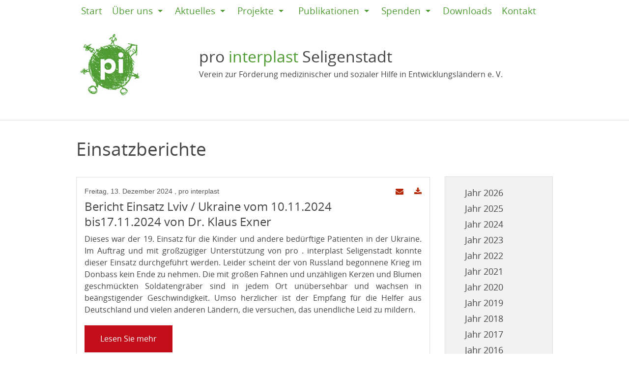

--- FILE ---
content_type: text/html; charset=UTF-8
request_url: https://www.pro-interplast.de/einsatzberichte/archive/2024
body_size: 10854
content:
 <!DOCTYPE html>
<html lang="de">
<head>
<meta charset="utf-8">
<title>Einsatzberichte - pro interplast Seligenstadt</title>
<meta name="viewport" content="width=device-width, initial-scale=1.0">
<meta name="description" content="pro interplast Seligenstadt, ein gemeinnütziger Verein zur Förderung Plastischer Chirugie in Entwicklungsländern">
<meta name="author" content="Reinhilde Stadtmüller">
<meta name="robots" content="index,follow">
<link rel="shortcut icon" href="/favicon.ico" type="image/x-icon">
<link rel="icon" href="/favicon.ico" type="image/x-icon">
<link href="/assets/customer/css/font-awesome.css" media="screen" rel="stylesheet" type="text/css">
<link href="/assets/customer/css/foundation/normalize.css" media="screen" rel="stylesheet" type="text/css">
<link href="/assets/customer/css/proint.foundation.css" media="screen" rel="stylesheet" type="text/css">
<link href="/assets/customer/css/pro-interplast.css" media="all" rel="stylesheet" type="text/css">

</head>
<body>

<div class="row">
<div class="large-12 columns">
<nav class="top-bar" data-topbar="data-topbar" role="navigation">
<ul  class="title-area">
    <li class="name"></li>
    <li class="toggle-topbar menu-icon"><a href="#"><span>Menue</span></a></li>
</ul>
<div class="top-bar-section"><ul class="left">
    <li>
        <a href="&#x2F;">Start</a>
    </li>
    <li class="has-dropdown">
        <a href="&#x23;">Über uns</a>
        <ul data-ident="subIdent2" class="dropdown">
            <li>
                <a href="&#x2F;wie-wir-arbeiten">Wie wir arbeiten</a>
            </li>
            <li>
                <a href="&#x2F;der-vorstand">Der Vorstand</a>
            </li>
            <li>
                <a href="&#x2F;transparenz-und-kontrolle">Transparenz und Kontrolle</a>
            </li>
            <li>
                <a href="&#x2F;historie-unseres-vereins">Historie unseres Vereins</a>
            </li>
        </ul>
    </li>
    <li class="has-dropdown">
        <a href="&#x23;">Aktuelles</a>
        <ul data-ident="subIdent3" class="dropdown">
            <li>
                <a href="&#x2F;termine">Termine</a>
            </li>
            <li>
                <a href="&#x2F;news">News</a>
            </li>
        </ul>
    </li>
    <li class="has-dropdown">
        <a href="&#x23;">Projekte</a>
        <ul data-ident="subIdent4" class="dropdown">
            <li>
                <a href="&#x2F;langjaehrige-entwicklungsprojekte">Langjährige Entwicklungsprojekte</a>
            </li>
            <li>
                <a href="&#x2F;hier-helfen-wir">Hier helfen wir</a>
            </li>
        </ul>
    </li>
    <li class="active has-dropdown">
        <a href="&#x23;">Publikationen</a>
        <ul data-ident="subIdent5" class="dropdown">
            <li>
                <a href="&#x2F;jahresberichte">Jahresberichte</a>
            </li>
            <li class="active">
                <a href="&#x2F;einsatzberichte">Einsatzberichte</a>
            </li>
            <li>
                <a href="&#x2F;presseberichte">Presseberichte</a>
            </li>
        </ul>
    </li>
    <li class="has-dropdown">
        <a href="&#x23;">Spenden</a>
        <ul data-ident="subIdent6" class="dropdown">
            <li>
                <a href="&#x2F;einzelspenden">Einzelspenden</a>
            </li>
            <li>
                <a href="&#x2F;spenden-statt-schenken">Spenden statt Schenken</a>
            </li>
            <li>
                <a href="&#x2F;mitglied-werden">Mitglied werden</a>
            </li>
        </ul>
    </li>
    <li>
        <a href="&#x2F;downloads">Downloads</a>
    </li>
    <li>
        <a href="&#x2F;kontakt">Kontakt</a>
    </li>
</ul></div></nav></div></div>

<header id="header" role="banner">
<div class="row">
<div class="large-12 columns">
<div class="row content">
<div class="medium-3 columns"><figure><a href="/"><img src="/medias/logo-pro-interplast.jpg" alt="logo-pro-interplast" /></a></figure></div>
<div class="medium-9 columns"><h1>pro <span class="highlight">interplast</span> Seligenstadt</h1>
<h3>Verein zur F&ouml;rderung medizinischer und sozialer Hilfe in Entwicklungsl&auml;ndern e. V.</h3></div>
</div></div></div></header>
<div class="row">
<div class="medium-9 columns">

<h1 class="news-group-headline">Einsatzberichte</h1>
<div class="news">
<article class="news-article">
<header class="news-article-header" id="blog432">
<time class="news-date" datetime="2024-12-13 17:26:00">Freitag, 13. Dezember 2024</time>
<span class="news-article-author">, pro interplast</span>
<ul class="inline-list right">
<li class="toolbar-list-element"><a href="/emailrecom/432" title="Diesen Artikel als Link versenden" class="initmodal" data-reveal-id="recomendModal"><i class="fa fa-envelope"> </i></a></li>
<li class="toolbar-list-element"><a href="/newsaspdf/432" title="Diesen Artikel als PDF herunterladen" target="_blank"><i class="fa fa-download"> </i></a></li></ul>
<h2>Bericht Einsatz Lviv  / Ukraine vom 10.11.2024 bis17.11.2024 von Dr. Klaus Exner</h2></header><p style="text-align: justify;">Dieses war der 19. Einsatz f&uuml;r die Kinder und andere bed&uuml;rftige Patienten in der Ukraine. Im Auftrag und mit gro&szlig;z&uuml;giger Unterst&uuml;tzung von pro . interplast Seligenstadt konnte dieser Einsatz durchgef&uuml;hrt werden. Leider scheint der von Russland begonnene Krieg im Donbass kein Ende zu nehmen. Die mit gro&szlig;en Fahnen und unz&auml;hligen Kerzen und Blumen geschm&uuml;ckten Soldatengr&auml;ber sind in jedem Ort un&uuml;bersehbar und wachsen in be&auml;ngstigender Geschwindigkeit. Umso herzlicher ist der Empfang f&uuml;r die Helfer aus Deutschland und vielen anderen L&auml;ndern, die versuchen, das unendliche Leid zu mildern.</p>
<p class="news-article-readmore">
<a href="/einsatzberichte/bericht-einsatz-lviv-ukraine-vom-10112024-bis17112024-von-dr-klaus-exner-1734107329/2024/12/13#blog432" class="button setBacklink" data-backlink="/einsatzberichte/archive/2024" title="Lesen Sie mehr zu Bericht Einsatz Lviv  / Ukraine vom 10.11.2024 bis17.11.2024 von Dr. Klaus Exner">Lesen Sie mehr</a></p></article>
<article class="news-article">
<header class="news-article-header" id="blog431">
<time class="news-date" datetime="2024-11-19 18:59:00">Dienstag, 19. November 2024</time>
<span class="news-article-author">, pro interplast</span>
<ul class="inline-list right">
<li class="toolbar-list-element"><a href="/emailrecom/431" title="Diesen Artikel als Link versenden" class="initmodal" data-reveal-id="recomendModal"><i class="fa fa-envelope"> </i></a></li>
<li class="toolbar-list-element"><a href="/newsaspdf/431" title="Diesen Artikel als PDF herunterladen" target="_blank"><i class="fa fa-download"> </i></a></li></ul>
<h2>Jahresbericht Dr. Tobias Vogt</h2></header><p>Liebes pro interplast Team,</p>
<p>einmal mehr berichte ich &uuml;ber ein Jahr der erfolgreichen Zusammenarbeit von pro interplast und dem St. Thomas Home in Howrah, der Nachbarstadt Kalkuttas, in Indien!</p>
<p>Auch im Jahr 2024 konnten viele Schicksale von Patienten zum Besseren gewendet werden. Wie so oft stand die Krankheit Tuberkulose ganz im Mittelpunkt der Arbeit dieses indischen Krankenhauses, weil sie in den innerst&auml;dtischen Ghettos von Howrah und Kalkutta so h&auml;ufig Probleme bereitet, und weil die Institution St. Thomas Home auf die Behandlung von Tuberkulose spezialisiert ist. Das St. Thomas Home bekommt regelm&auml;&szlig;ig Patienten anderer Gesundheitsanbieter in Howrah zugewiesen, die an Tuberkulose leiden, und betreut deswegen auch viele Patienten mit Tuberkulose, die eine Operation brauchen.</p>
<p class="news-article-readmore">
<a href="/einsatzberichte/jahresbericht-dr-tobias-vogt-1732039399/2024/11/19#blog431" class="button setBacklink setBacklink" data-backlink="/einsatzberichte/archive/2024" title="Lesen Sie mehr zu Jahresbericht Dr. Tobias Vogt">Lesen Sie mehr</a></p></article>
<article class="news-article">
<header class="news-article-header" id="blog427">
<time class="news-date" datetime="2024-10-26 11:00:00">Samstag, 26. Oktober 2024</time>
<span class="news-article-author">, pro interplast</span>
<ul class="inline-list right">
<li class="toolbar-list-element"><a href="/emailrecom/427" title="Diesen Artikel als Link versenden" class="initmodal" data-reveal-id="recomendModal"><i class="fa fa-envelope"> </i></a></li>
<li class="toolbar-list-element"><a href="/newsaspdf/427" title="Diesen Artikel als PDF herunterladen" target="_blank"><i class="fa fa-download"> </i></a></li></ul>
<h2>Unterstützter Einsatz 18.5.-1.6.2024  nach Puma/Tansania</h2></header><figure class="news-article-teaser-imageitem right  portrait"><img src="/medias/berichte/einsatzberichte/2024/einsatzbericht-puma-tansania-mai-2024.png" width="250" height="201" alt="Einsatzbericht Puma, Tansania Mai 2024" /></figure><p>In diesem Sommer flogen Fr. Dr. med Ulrike van der Merwe Interplast &Auml;rztin aus Stuttgart, gleich mit zwei Teams nach Puma/Tansania, um ein m&ouml;glichst effektives Operieren parallel in zwei Operationss&auml;len zu gew&auml;hrleisten. Den Einsatz begleiteten u.a. PD Dr. Fabian Medved (plastische Chirurg), als Assistenz, Katarzyna Rachunek Medved (plastische Chirurgie) sowie Dr. Marianna Anderson (An&auml;sthesistin) f&uuml;r den einen OP-Saal, sowie Vanessa Lokau als Assistenz und Fr. Dr. Ulrike van der Merwe als Unfall- und Plastische Chirurgie, geplant mit dem ortsans&auml;ssigen An&auml;sthesisten Joel, f&uuml;r den anderen Operationssaal.</p>
<p class="news-article-readmore">
<a href="/einsatzberichte/unterstuetzter-einsatz-185-162024-nach-pumatansania-1730459254/2024/10/26#blog427" class="button setBacklink setBacklink setBacklink" data-backlink="/einsatzberichte/archive/2024" title="Lesen Sie mehr zu Unterst&uuml;tzter Einsatz 18.5.-1.6.2024  nach Puma/Tansania">Lesen Sie mehr</a></p></article>
<article class="news-article">
<header class="news-article-header" id="blog424">
<time class="news-date" datetime="2024-08-30 07:53:00">Freitag, 30. August 2024</time>
<span class="news-article-author">, pro interplast</span>
<ul class="inline-list right">
<li class="toolbar-list-element"><a href="/emailrecom/424" title="Diesen Artikel als Link versenden" class="initmodal" data-reveal-id="recomendModal"><i class="fa fa-envelope"> </i></a></li>
<li class="toolbar-list-element"><a href="/newsaspdf/424" title="Diesen Artikel als PDF herunterladen" target="_blank"><i class="fa fa-download"> </i></a></li></ul>
<h2>Einsatz Kambodscha von Dr. Klaus Exner</h2></header><figure class="news-article-teaser-imageitem right  portrait"><img src="/medias/berichte/einsatzberichte/2024/einsatzbericht-kambodscha.jpg" width="250" height="178" alt="Einsatzbericht Kambodscha" /></figure><p>Die Osterferien 2024 waren eine gute Gelegenheit, einen Einsatz im fernen Kambodscha zu planen. Bereits Ostern 2012 konnte Dr. Klaus Exner f&uuml;r Pro Interplast ein Team nach Takeo f&uuml;hren. Vielen Kindern haben wir mit plastisch-chirurgischen Operationen eine neue Chance f&uuml;r ein besseres Leben gegeben.</p>
<p>Hier kommen Sie zu einem Interview von Dr. Klaus Exner mit SAT1:&nbsp;<a href="https://www.1730live.de/hilfe-fuer-kambodscha-der-plastische-chirurg-klaus-exner/">https://www.1730live.de/hilfe-fuer-kambodscha-der-plastische-chirurg-klaus-exner/</a></p>
<p class="news-article-readmore">
<a href="/einsatzberichte/einsatz-kambodscha-von-dr-klaus-exner-1724997370/2024/08/30#blog424" class="button setBacklink setBacklink setBacklink setBacklink" data-backlink="/einsatzberichte/archive/2024" title="Lesen Sie mehr zu Einsatz Kambodscha von Dr. Klaus Exner">Lesen Sie mehr</a></p></article>
<article class="news-article">
<header class="news-article-header" id="blog423">
<time class="news-date" datetime="2024-08-30 07:46:00">Freitag, 30. August 2024</time>
<span class="news-article-author">, pro interplast</span>
<ul class="inline-list right">
<li class="toolbar-list-element"><a href="/emailrecom/423" title="Diesen Artikel als Link versenden" class="initmodal" data-reveal-id="recomendModal"><i class="fa fa-envelope"> </i></a></li>
<li class="toolbar-list-element"><a href="/newsaspdf/423" title="Diesen Artikel als PDF herunterladen" target="_blank"><i class="fa fa-download"> </i></a></li></ul>
<h2>Bericht, Update Uganda Philadelphia Secondary School, 28.08.2024</h2></header><figure class="news-article-teaser-imageitem right  portrait"><img src="/medias/berichte/einsatzberichte/2024/uganda-philadelphia-secondary-school.jpg" width="250" height="141" alt="Uganda Philadelphia Secondary School" /></figure><p>Nach 6 Wochen Aufenthalt im September/Oktober im letzten Jahr in Deutschland ist Samuel Ssabereka am 10. Oktober zur&uuml;ck nach Uganda gereist. Er war &uuml;berall ein gern gesehener und unkomplizierter Gast.<br />Seitdem stehen wir wieder &uuml;ber E-Mail in Kontakt und erfahren die N&ouml;te und Bed&uuml;rftigkeiten, aber auch den Fortschritt, der durch zweckgebundene Spenden w&auml;chst.</p>
<p class="news-article-readmore">
<a href="/einsatzberichte/bericht-update-uganda-philadelphia-secondary-school-28082024-1724996938/2024/08/30#blog423" class="button setBacklink setBacklink setBacklink setBacklink setBacklink" data-backlink="/einsatzberichte/archive/2024" title="Lesen Sie mehr zu Bericht, Update Uganda Philadelphia Secondary School, 28.08.2024">Lesen Sie mehr</a></p></article>
<article class="news-article">
<header class="news-article-header" id="blog421">
<time class="news-date" datetime="2024-08-29 11:34:00">Donnerstag, 29. August 2024</time>
<span class="news-article-author">, pro interplast</span>
<ul class="inline-list right">
<li class="toolbar-list-element"><a href="/emailrecom/421" title="Diesen Artikel als Link versenden" class="initmodal" data-reveal-id="recomendModal"><i class="fa fa-envelope"> </i></a></li>
<li class="toolbar-list-element"><a href="/newsaspdf/421" title="Diesen Artikel als PDF herunterladen" target="_blank"><i class="fa fa-download"> </i></a></li></ul>
<h2>Bericht von Dr. Tobias Vogt - Schicksal eines jungen Mädchen in Howrah South Point Indien</h2></header><figure class="news-article-teaser-imageitem right  portrait"><img src="/medias/berichte/einsatzberichte/2024/schicksal-eines-jungen-maedchen-in-howrah-south-point-indien.png" width="120" height="200" alt="Schicksal eines jungen Mädchen in Howrah South Point Indien" /></figure><p>Regelm&auml;&szlig;ig berichtet Dr. Tobias Vogt /Howrah South Point/ Indien &uuml;ber Patientinnen und Patienten, die dringend eine Operation oder lebensnotwendige Tuberkulosebehandlungen ben&ouml;tigen. In Indien gibt es diese schlimme Krankheit immer noch so oft, da die Wohnverh&auml;ltnisse f&uuml;r mittellose Menschen katastrophal sind. Kein Wasser, meist kein Strom, zu viele Menschen in wenigen Quadratmeter.</p>
<p class="news-article-readmore">
<a href="/einsatzberichte/bericht-von-dr-tobias-vogt-schicksal-eines-jungen-madchen-in-howrah-south-point-indien-1724924291/2024/08/29#blog421" class="button setBacklink setBacklink setBacklink setBacklink setBacklink setBacklink" data-backlink="/einsatzberichte/archive/2024" title="Lesen Sie mehr zu Bericht von Dr. Tobias Vogt - Schicksal eines jungen Mädchen in Howrah South Point Indien">Lesen Sie mehr</a></p></article>
<article class="news-article">
<header class="news-article-header" id="blog420">
<time class="news-date" datetime="2024-08-24 15:54:00">Samstag, 24. August 2024</time>
<span class="news-article-author">, pro interplast</span>
<ul class="inline-list right">
<li class="toolbar-list-element"><a href="/emailrecom/420" title="Diesen Artikel als Link versenden" class="initmodal" data-reveal-id="recomendModal"><i class="fa fa-envelope"> </i></a></li>
<li class="toolbar-list-element"><a href="/newsaspdf/420" title="Diesen Artikel als PDF herunterladen" target="_blank"><i class="fa fa-download"> </i></a></li></ul>
<h2>Projektbericht, August 2024 Waisenhaus, Star of Hope in Kamerun, Ngaoundéré</h2></header><figure class="news-article-teaser-imageitem right  portrait"><img src="/medias/2024/bericht-august-2024-lessle.jpg" width="250" height="167" alt="Bericht August 2024 Leßle" /></figure><p>Dr. Max Le&szlig;le hat das Waisenhaus und die Schule in Ngaound&eacute;r&eacute; besucht und berichtet &uuml;ber die aktuelle Situation. Die Kinder freuen sich &uuml;ber die Ferien.</p>
<p class="news-article-readmore">
<a href="/einsatzberichte/projektbericht-august-2024-waisenhaus-star-of-hope-in-kamerun-ngaoundr-1724507858/2024/08/24#blog420" class="button setBacklink setBacklink setBacklink setBacklink setBacklink setBacklink setBacklink" data-backlink="/einsatzberichte/archive/2024" title="Lesen Sie mehr zu Projektbericht, August 2024 Waisenhaus, Star of Hope in Kamerun, Ngaound&eacute;r&eacute;">Lesen Sie mehr</a></p></article>
<article class="news-article">
<header class="news-article-header" id="blog418">
<time class="news-date" datetime="2024-07-14 13:17:00">Sonntag, 14. Juli 2024</time>
<span class="news-article-author">, pro interplast</span>
<ul class="inline-list right">
<li class="toolbar-list-element"><a href="/emailrecom/418" title="Diesen Artikel als Link versenden" class="initmodal" data-reveal-id="recomendModal"><i class="fa fa-envelope"> </i></a></li>
<li class="toolbar-list-element"><a href="/newsaspdf/418" title="Diesen Artikel als PDF herunterladen" target="_blank"><i class="fa fa-download"> </i></a></li></ul>
<h2>Einsatzbericht 20. Hilfstransport zur Ukraine</h2></header><figure class="news-article-teaser-imageitem right  portrait"><img src="/medias/berichte/einsatzberichte/2024/676d1196-b603-413a-8403-89339bce233a.jpg" width="150" height="200" alt="676d1196-b603-413a-8403-89339bce233a" /></figure><p></p>
<div dir="auto">Noch 250 km, dann ist es geschafft.</div>
<div dir="auto">Eigentlich hatten wir uns schon in die Sommerpause verabschiedet&hellip;</div>
<div dir="auto">Jedoch kam eine &Uuml;berraschung mit der wir nicht gerechnet hatten. Ein Spender, der nicht gennant werden m&ouml;chte und als Kind selbst den 2. Weltkrieg miterlebt hat, wollte mit uns sprechen. In dem Gespr&auml;ch erz&auml;hlte er uns, dass er wei&szlig; wie es ohne Strom ist und er uns Stromgeneratoren spenden m&ouml;chte. Eine Woche sp&auml;ter waren sie schon organisiert und avisiert. Noch eine Woche sp&auml;ter wurden sage und schreibe 50 Stromgeneratoren angeliefert!</div>
<p class="news-article-readmore">
<a href="/einsatzberichte/einsatzbericht-20-hilfstransport-zur-ukraine-1720956129/2024/07/14#blog418" class="button setBacklink setBacklink setBacklink setBacklink setBacklink setBacklink setBacklink setBacklink" data-backlink="/einsatzberichte/archive/2024" title="Lesen Sie mehr zu Einsatzbericht 20. Hilfstransport zur Ukraine">Lesen Sie mehr</a></p></article>
<article class="news-article">
<header class="news-article-header" id="blog415">
<time class="news-date" datetime="2024-06-15 14:37:00">Samstag, 15. Juni 2024</time>
<span class="news-article-author">, pro interplast</span>
<ul class="inline-list right">
<li class="toolbar-list-element"><a href="/emailrecom/415" title="Diesen Artikel als Link versenden" class="initmodal" data-reveal-id="recomendModal"><i class="fa fa-envelope"> </i></a></li>
<li class="toolbar-list-element"><a href="/newsaspdf/415" title="Diesen Artikel als PDF herunterladen" target="_blank"><i class="fa fa-download"> </i></a></li></ul>
<h2>Einsatzbericht Clubfoot Camp Ndanda / Tansania vom 12.-29.04.2024 am St. Benedict Referral Hospital</h2></header><figure class="news-article-teaser-imageitem right  portrait"><img src="/medias/berichte/einsatzberichte/2024/einsatzberichtterheggen2024bild.png" width="250" height="158" alt="Einsatzbericht_Terheggen_2024_Bild" /></figure><p>Am 12.04.24 hat sich unser achtk&ouml;pfiges Team aus allen Ecken Deutschlands auf den Weg nach Tansania gemacht. In Paris trafen alle Mitglieder aufeinander und die Chemie stimmte sofort! Viele kannten sich und Ndanda bereits, zwei Teilnehmer waren das erste Mal dabei. Nach einer unkomplizierten Anreise kamen wir planm&auml;&szlig;ig in Ndanda an. Das war ein fr&ouml;hliches Wiedersehen! Viele der Mitarbeiter kannten wir schon von den vorherigen Eins&auml;tzen und waren mit ihnen in der Planung des Camps vorab im intensiven Austausch.</p>
<p class="news-article-readmore">
<a href="/einsatzberichte/einsatzbericht-clubfoot-camp-ndanda-tansania-vom-12-29042024-am-st-benedict-referral-hospital-1718455167/2024/06/15#blog415" class="button setBacklink setBacklink setBacklink setBacklink setBacklink setBacklink setBacklink setBacklink setBacklink" data-backlink="/einsatzberichte/archive/2024" title="Lesen Sie mehr zu Einsatzbericht Clubfoot Camp Ndanda / Tansania vom 12.-29.04.2024 am St. Benedict Referral Hospital">Lesen Sie mehr</a></p></article>
<article class="news-article">
<header class="news-article-header" id="blog412">
<time class="news-date" datetime="2024-05-27 10:33:00">Montag, 27. Mai 2024</time>
<span class="news-article-author">, pro interplast</span>
<ul class="inline-list right">
<li class="toolbar-list-element"><a href="/emailrecom/412" title="Diesen Artikel als Link versenden" class="initmodal" data-reveal-id="recomendModal"><i class="fa fa-envelope"> </i></a></li>
<li class="toolbar-list-element"><a href="/newsaspdf/412" title="Diesen Artikel als PDF herunterladen" target="_blank"><i class="fa fa-download"> </i></a></li></ul>
<h2>Einsatzbericht Prof. Dr. Ulrich Exner in die Mongolei im März/April 2024</h2></header><p>Finden Sie hier einen ausf&uuml;hrlichen Einsatzbericht von Prof. Dr. Ulrich Exner aus der Mongolei im M&auml;rz/April 2024.</p>
<p class="news-article-readmore">
<a href="/einsatzberichte/einsatzbericht-prof-dr-ulrich-exner-in-die-mongolei-im-maerzapril-2024-1716799161/2024/05/27#blog412" class="button setBacklink setBacklink setBacklink setBacklink setBacklink setBacklink setBacklink setBacklink setBacklink setBacklink" data-backlink="/einsatzberichte/archive/2024" title="Lesen Sie mehr zu Einsatzbericht Prof. Dr. Ulrich Exner in die Mongolei im M&auml;rz/April 2024">Lesen Sie mehr</a></p></article>
<article class="news-article">
<header class="news-article-header" id="blog411">
<time class="news-date" datetime="2024-05-08 17:28:00">Mittwoch, 8. Mai 2024</time>
<span class="news-article-author">, pro interplast</span>
<ul class="inline-list right">
<li class="toolbar-list-element"><a href="/emailrecom/411" title="Diesen Artikel als Link versenden" class="initmodal" data-reveal-id="recomendModal"><i class="fa fa-envelope"> </i></a></li>
<li class="toolbar-list-element"><a href="/newsaspdf/411" title="Diesen Artikel als PDF herunterladen" target="_blank"><i class="fa fa-download"> </i></a></li></ul>
<h2>Einsatz Indien 09.02.2024 bis 20.02.2024 in Chittapur, Bundesstaat Karnataka</h2></header><p style="text-align: justify;">Nach erfolgreichem Einsatz im November, welcher von Professor Kreusch geleitet wurde, traten wir unsere Reise nach Chittapur voller Freude auf das Wiedersehen mit dem inzwischen f&uuml;r uns sehr vertrauten Team des Dr. Ohm Indo German Krankenhauses an. F&uuml;r viele von uns sind die indischen Ordensschwestern und das Team des Krankenhauses zur zweiten Heimat geworden. Die herzliche Begr&uuml;&szlig;ung war so intensiv wie die indische Sonne.</p>
<p class="news-article-readmore">
<a href="/einsatzberichte/einsatz-indien-09022024-bis-20022024-in-chittapur-bundesstaat-karnataka-1715182249/2024/05/08#blog411" class="button setBacklink setBacklink setBacklink setBacklink setBacklink setBacklink setBacklink setBacklink setBacklink setBacklink setBacklink" data-backlink="/einsatzberichte/archive/2024" title="Lesen Sie mehr zu Einsatz Indien 09.02.2024 bis 20.02.2024 in Chittapur, Bundesstaat Karnataka">Lesen Sie mehr</a></p></article>
<article class="news-article">
<header class="news-article-header" id="blog410">
<time class="news-date" datetime="2024-04-26 10:23:00">Freitag, 26. April 2024</time>
<span class="news-article-author">, pro interplast</span>
<ul class="inline-list right">
<li class="toolbar-list-element"><a href="/emailrecom/410" title="Diesen Artikel als Link versenden" class="initmodal" data-reveal-id="recomendModal"><i class="fa fa-envelope"> </i></a></li>
<li class="toolbar-list-element"><a href="/newsaspdf/410" title="Diesen Artikel als PDF herunterladen" target="_blank"><i class="fa fa-download"> </i></a></li></ul>
<h2>19. eigens durchgeführter Hilfs-Transport zur Ukraine</h2></header><figure class="news-article-teaser-imageitem right  portrait"><img src="/medias/berichte/einsatzberichte/2024/ukraine-transport-april-2024.jpg" width="156" height="200" alt="Ukraine Transport April 2024" /></figure><p><br />Geliefert wurden ca. 350 Osterpakete f&uuml;r Kinder in den Frontgebieten. <br />275 Pakete wurden durch Katharina M&uuml;ller mit der Kirchengemeinde St. Marcellinus gesammelt! Vielen Dank f&uuml;r die gro&szlig;artige Unterst&uuml;tzung!</p>
<div class="x11i5rnm xat24cr x1mh8g0r x1vvkbs xtlvy1s x126k92a">
<div dir="auto">Weiter haben wir geliefert:</div>
<div dir="auto">2.500 Hand- und Fussw&auml;rmer</div>
<div dir="auto">1.500 Pack Nudeln</div>
<div dir="auto">2.500 Energydrinks</div>
<div dir="auto">1.500 Pack Feuchtt&uuml;cher</div>
<div dir="auto">1.300 M&uuml;sliriegel, Mars, KitKat etc.</div>
<div dir="auto">1.100 Packungen Tee</div>
<div dir="auto">11.000 Packungen Instant Gerichte</div>
<div dir="auto">150 kg Mehl, Cocoa- und Himbeerpulver</div>
<div dir="auto">10 Pack medizinisches Material wie Pflaster, Medikamente, Inkontinenzmaterial</div>
<div dir="auto">&nbsp;</div>
</div>
<div class="x11i5rnm xat24cr x1mh8g0r x1vvkbs xtlvy1s x126k92a">
<div dir="auto">Kurz vor Beginn der Fahrt wurden wir von einem Spender der nicht genannt werden m&ouml;chte kontaktiert, dass er gerne die gesamten Spritkosten &uuml;bernimmt! Eine tolle &Uuml;berraschung!</div>
<div dir="auto">Die n&auml;chste folgte w&auml;hrend der Fahrt - auch hier meldete sich ein Spender der nicht genannt werden m&ouml;chte und spendete eine erhebliche Summe - damit ist der n&auml;chste Transport gesichert!</div>
</div>
<div class="x11i5rnm xat24cr x1mh8g0r x1vvkbs xtlvy1s x126k92a">
<div dir="auto">&nbsp;</div>
<div dir="auto">Gerne f&uuml;hren wir auch unter dem Namen von euch Transporte aus - dann hei&szlig;t er nicht der 20. Transport sondern der MaxMustermann Hilfstransport.</div>
</div>
<div class="x11i5rnm xat24cr x1mh8g0r x1vvkbs xtlvy1s x126k92a">
<div dir="auto">Wer spenden m&ouml;chte, bitte mit dem Verwendungszweck &sbquo;Ukraine&lsquo; auf unser Spendenkonto pro interplast Seligenstadt e.V. DE24 5069 2100 0000 2802 08 oder per Paypal &uuml;ber unsere Homepage.</div>
<div dir="auto">Ab einem Betrag von 200 EUR versenden wir eine Spendenbescheinigung - darunter z&auml;hlt der &Uuml;berweisungsbeleg oder Kontoauszug.</div>
<div dir="auto">&nbsp;</div>
</div>
<div class="x11i5rnm xat24cr x1mh8g0r x1vvkbs xtlvy1s x126k92a">
<div dir="auto">Danke an alle Spender und Helfer, die das m&ouml;glich machen!</div>
<div dir="auto">&nbsp;</div>
</div>
<p class="news-article-readmore">
<a href="/einsatzberichte/19-eigens-durchgefuehrter-hilfs-transport-zur-ukraine-1714120068/2024/04/26#blog410" class="button setBacklink setBacklink setBacklink setBacklink setBacklink setBacklink setBacklink setBacklink setBacklink setBacklink setBacklink setBacklink" data-backlink="/einsatzberichte/archive/2024" title="Lesen Sie mehr zu 19. eigens durchgef&uuml;hrter Hilfs-Transport zur Ukraine">Lesen Sie mehr</a></p></article>
<article class="news-article">
<header class="news-article-header" id="blog409">
<time class="news-date" datetime="2024-04-21 12:22:00">Sonntag, 21. April 2024</time>
<span class="news-article-author">, pro interplast</span>
<ul class="inline-list right">
<li class="toolbar-list-element"><a href="/emailrecom/409" title="Diesen Artikel als Link versenden" class="initmodal" data-reveal-id="recomendModal"><i class="fa fa-envelope"> </i></a></li>
<li class="toolbar-list-element"><a href="/newsaspdf/409" title="Diesen Artikel als PDF herunterladen" target="_blank"><i class="fa fa-download"> </i></a></li></ul>
<h2>Einsatz am SKMH (Sektion Nepal) im März 2024, Dr. Christiane Bär-Benzing</h2></header><figure class="news-article-teaser-imageitem right  portrait"><img src="/medias/berichte/einsatzberichte/2024/einsatz-am-skmh-sektion-nepal-im-maerz-2024.jpg" width="250" height="191" alt="Einsatz am SKMH (Sektion Nepal) im März 2024" /></figure><p style="text-align: left;">Seit 2011 bin ich 1 - 2 Mal pro Jahr als An&auml;sthesistin am SKMH t&auml;tig - nun zum 17. Mal. Deshalb sind mir die &ouml;rtlichen Gegebenheiten, die Entwicklung des Hospitals, die Bedingungen vor Ort und auch die nepalesische Kultur inzwischen sehr vertraut. Ebenso habe ich im Lauf der Jahre nepalesische Freundinnen gewonnen. Das Sushma Koirala Memorial Hospital ist nach wie vor ein Vorzeigeprojekt bez&uuml;glich Hilfe zur Selbsthilfe.</p>
<p>&nbsp;</p>
<p class="news-article-readmore">
<a href="/einsatzberichte/einsatz-am-skmh-sektion-nepal-im-maerz-2024-dr-christiane-baer-benzing-1713695137/2024/04/21#blog409" class="button setBacklink setBacklink setBacklink setBacklink setBacklink setBacklink setBacklink setBacklink setBacklink setBacklink setBacklink setBacklink setBacklink" data-backlink="/einsatzberichte/archive/2024" title="Lesen Sie mehr zu Einsatz am SKMH (Sektion Nepal) im M&auml;rz 2024, Dr. Christiane B&auml;r-Benzing">Lesen Sie mehr</a></p></article>
<article class="news-article">
<header class="news-article-header" id="blog408">
<time class="news-date" datetime="2024-04-21 12:14:00">Sonntag, 21. April 2024</time>
<span class="news-article-author">, pro interplast</span>
<ul class="inline-list right">
<li class="toolbar-list-element"><a href="/emailrecom/408" title="Diesen Artikel als Link versenden" class="initmodal" data-reveal-id="recomendModal"><i class="fa fa-envelope"> </i></a></li>
<li class="toolbar-list-element"><a href="/newsaspdf/408" title="Diesen Artikel als PDF herunterladen" target="_blank"><i class="fa fa-download"> </i></a></li></ul>
<h2>Einsatzbericht Nepal vom 25. Februar 2024 bis zum 17. März 2024 von Dr. Sybille Keller, Dental Department Managing Director</h2></header><figure class="news-article-teaser-imageitem right  portrait"><img src="/medias/berichte/einsatzberichte/2024/kind-nepal-2024.jpg" width="150" height="200" alt="Kind Nepal 2024" /></figure><p style="text-align: left;">Nachdem das Flugzeug eineinhalb Tage umgeleitet &uuml;ber Bangladesch in Kathmandu versp&auml;tet angekommen ist, begann am n&auml;chsten Tag die Untersuchung der Bewohner einer Behinderteneinrichtung in Kathmandu.</p>
<p class="news-article-readmore">
<a href="/einsatzberichte/einsatzbericht-nepal-vom-25-februar-2024-bis-zum-17-maerz-2024-von-dr-sybille-keller-dental-department-managing-director-1713694724/2024/04/21#blog408" class="button setBacklink setBacklink setBacklink setBacklink setBacklink setBacklink setBacklink setBacklink setBacklink setBacklink setBacklink setBacklink setBacklink setBacklink" data-backlink="/einsatzberichte/archive/2024" title="Lesen Sie mehr zu Einsatzbericht Nepal vom 25. Februar 2024 bis zum 17. M&auml;rz 2024 von Dr. Sybille Keller, Dental Department Managing Director">Lesen Sie mehr</a></p></article>
<article class="news-article">
<header class="news-article-header" id="blog407">
<time class="news-date" datetime="2024-04-21 12:01:00">Sonntag, 21. April 2024</time>
<span class="news-article-author">, pro interplast</span>
<ul class="inline-list right">
<li class="toolbar-list-element"><a href="/emailrecom/407" title="Diesen Artikel als Link versenden" class="initmodal" data-reveal-id="recomendModal"><i class="fa fa-envelope"> </i></a></li>
<li class="toolbar-list-element"><a href="/newsaspdf/407" title="Diesen Artikel als PDF herunterladen" target="_blank"><i class="fa fa-download"> </i></a></li></ul>
<h2>Einsatz Benguela in Angola 2023</h2></header><figure class="news-article-teaser-imageitem right  portrait"><img src="/medias/berichte/einsatzberichte/2023/maedchen-angola-november-2023.png" width="250" height="245" alt="Mädchen Angola November 2023" /></figure><p style="text-align: left;">Da der diesj&auml;hrige Einsatz mein erster hier in Angola, im S&uuml;dwesten Afrikas, gewesen ist, wurde ich sehr h&ouml;flich darum gebeten, als &ldquo;Greenhorn&rdquo; der Mannschaft den diesj&auml;hrigen Einsatzbericht von unserer Reise zu verfassen.&nbsp;</p>
<p style="text-align: left;">Nachdem mein Kollege Christian Brandtner und ich uns aus Salzburg auf den Weg gemacht haben, trafen wir in Dubai auf die Stammmannschaft um unseren Einsatzleiter Dr. Dr. Thomas Clasen und seinem Team, die von K&ouml;ln aus angereist waren.</p>
<p class="news-article-readmore">
<a href="/einsatzberichte/einsatz-benguela-in-angola-2023-1713694301/2024/04/21#blog407" class="button setBacklink setBacklink setBacklink setBacklink setBacklink setBacklink setBacklink setBacklink setBacklink setBacklink setBacklink setBacklink setBacklink setBacklink setBacklink" data-backlink="/einsatzberichte/archive/2024" title="Lesen Sie mehr zu Einsatz Benguela in Angola 2023">Lesen Sie mehr</a></p></article>
<article class="news-article">
<header class="news-article-header" id="blog401">
<time class="news-date" datetime="2024-03-13 12:37:00">Mittwoch, 13. März 2024</time>
<span class="news-article-author">, pro interplast</span>
<ul class="inline-list right">
<li class="toolbar-list-element"><a href="/emailrecom/401" title="Diesen Artikel als Link versenden" class="initmodal" data-reveal-id="recomendModal"><i class="fa fa-envelope"> </i></a></li>
<li class="toolbar-list-element"><a href="/newsaspdf/401" title="Diesen Artikel als PDF herunterladen" target="_blank"><i class="fa fa-download"> </i></a></li></ul>
<h2>Einsatzbericht Madagaskar 08. Februar bis 23. Februar 2024</h2></header><figure class="news-article-teaser-imageitem right  portrait"><img src="/medias/berichte/einsatzberichte/2024/img0485.jpg" width="163" height="200" alt="Mädchen Madagaskar Februar 2024" /></figure><p>Einige von unserem Team sind nun schon wiederholt zum Hilfseinsatz in Madagaskar gewesen. Probleme gibt es dort immer viele und manchmal auch in Situationen, in denen man das so nicht erwartet. Als wir Anfang Februar kurz vor dem Beginn unseres Einsatzes in den Nachrichten &uuml;ber Streiks bei der Bahn und beim Bodenpersonal der Lufthansa informiert wurden, war unsere Sorge zun&auml;chst gro&szlig;, dass davon auch unsere Verbindungen und Fl&uuml;ge zum Einsatz in Madagaskar betroffen sein k&ouml;nnten. Die weite Anreise verlief dieses Mal aber zum Gl&uuml;ck reibungslos und die beiden von Hamburg und D&uuml;sseldorf gestarteten Teile der Gruppe trafen in Paris zusammen. Hier begr&uuml;&szlig;ten sich dann die alten und neu hinzugekommenen Teilnehmer des diesj&auml;hrigen Teams. Der lange Weiterflug nach Antananarivo, der Hauptstadt von Madagaskar, verlief auch reibungslos und wir landeten dort kurz vor Mitternacht.</p>
<p class="news-article-readmore">
<a href="/einsatzberichte/einsatzbericht-madagaskar-08-februar-bis-23-februar-2024-1710330096/2024/03/13#blog401" class="button setBacklink setBacklink setBacklink setBacklink setBacklink setBacklink setBacklink setBacklink setBacklink setBacklink setBacklink setBacklink setBacklink setBacklink setBacklink setBacklink" data-backlink="/einsatzberichte/archive/2024" title="Lesen Sie mehr zu Einsatzbericht Madagaskar 08. Februar bis 23. Februar 2024">Lesen Sie mehr</a></p></article>
<article class="news-article">
<header class="news-article-header" id="blog402">
<time class="news-date" datetime="2024-03-13 12:00:00">Mittwoch, 13. März 2024</time>
<span class="news-article-author">, pro interplast</span>
<ul class="inline-list right">
<li class="toolbar-list-element"><a href="/emailrecom/402" title="Diesen Artikel als Link versenden" class="initmodal" data-reveal-id="recomendModal"><i class="fa fa-envelope"> </i></a></li>
<li class="toolbar-list-element"><a href="/newsaspdf/402" title="Diesen Artikel als PDF herunterladen" target="_blank"><i class="fa fa-download"> </i></a></li></ul>
<h2>Bericht Sierra Leone Januar 2024</h2></header><figure class="news-article-teaser-imageitem right  portrait"><img src="/medias/berichte/einsatzberichte/2024/bild-bericht-sierra-leone-januar-2024.png" width="149" height="200" alt="Bild Bericht Sierra Leone Januar 2024" /></figure><p>&bdquo;Sierra Leone (deutsch [siˈɛʁa leˈoːnə],[6] englisch [sɪˈɛəɹə lɪˈoʊn]),[7] offiziell Republik<br />Sierra Leone (englisch Republic of Sierra Leone), ist ein Staat in Westafrika, der im Norden und Osten an Guinea, im S&uuml;dosten an Liberia und im Westen an den Zentralatlantik grenzt. Die Hauptstadt und gr&ouml;&szlig;te Stadt des Landes ist Freetown.&ldquo; F&uuml;r das diesj&auml;hrige Einsatz-Team von pro interplast, um Dres. Lutz Gruhl und Bernd Heidmann, kann jedoch ein einzelner Absatz dieses bunte, laute Land und insbesondere diese schnelllebige Stadt nicht abbilden.</p>
<p class="news-article-readmore">
<a href="/einsatzberichte/bericht-sierra-leone-januar-2024-1710331030/2024/03/13#blog402" class="button setBacklink setBacklink setBacklink setBacklink setBacklink setBacklink setBacklink setBacklink setBacklink setBacklink setBacklink setBacklink setBacklink setBacklink setBacklink setBacklink setBacklink" data-backlink="/einsatzberichte/archive/2024" title="Lesen Sie mehr zu Bericht Sierra Leone Januar 2024">Lesen Sie mehr</a></p></article>
<article class="news-article">
<header class="news-article-header" id="blog399">
<time class="news-date" datetime="2024-02-29 21:39:00">Donnerstag, 29. Februar 2024</time>
<span class="news-article-author">, pro interplast</span>
<ul class="inline-list right">
<li class="toolbar-list-element"><a href="/emailrecom/399" title="Diesen Artikel als Link versenden" class="initmodal" data-reveal-id="recomendModal"><i class="fa fa-envelope"> </i></a></li>
<li class="toolbar-list-element"><a href="/newsaspdf/399" title="Diesen Artikel als PDF herunterladen" target="_blank"><i class="fa fa-download"> </i></a></li></ul>
<h2>22. Transport von humanitären Hilfsgütern in die Ukraine</h2></header><figure class="news-article-teaser-imageitem right  portrait"><img src="/medias/2024/img0484.jpg" width="146" height="200" alt="Ukraine-Transport-Februar-2024" /></figure><p>Im Rahmen unserer kontinuierlichen Bem&uuml;hungen, humanit&auml;re Hilfe in die Ukraine zu leisten, freuen wir uns, &uuml;ber den erfolgreichen Abschluss unseres 22. Transports zu berichten. Es war der 18. von uns selbst durchgef&uuml;hrte Transport mit zwei Transportern, um dringend ben&ouml;tigte Hilfsg&uuml;ter nach Lviv zu bringen.</p>
<p>Die gelieferten Hilfsmaterialien umfassen etwa 5.000 Fertiggerichte, 300 Konserven, ca. 2.000 Energy-Drinks, ca. 4.400 M&uuml;sliriegel und S&uuml;&szlig;waren, ca. 1.200 Packungen Feuchtt&uuml;cher, ca. 2.000 Hand- und Fu&szlig;w&auml;rmer, 90 Sets Thermow&auml;sche, 1,5 Paletten Toilettenpapier, ca. 500 kg Nudeln, Kartoffelp&uuml;ree und weitere Lebensmittel sowie 250 Verbandsk&auml;sten und Medikamente.</p>
<p>Der Transport verlief reibungslos und es war erneut eine gro&szlig;e Freude, unsere Kontaktpersonen vor Ort zu treffen, die den Empfang und die Verteilung der Hilfsg&uuml;ter in Lviv koordinieren. Diese Begegnungen sind f&uuml;r beide Seiten eine Quelle der Motivation und Freude, besonders angesichts der schwierigen Situation vor Ort.</p>
<p>Wir m&ouml;chten uns herzlich bei allen Helfern und Spendern bedanken, die diesen Transport erm&ouml;glicht haben. Ihre Unterst&uuml;tzung ist von unsch&auml;tzbarem Wert und tr&auml;gt dazu bei, das Leben vieler Menschen in der Ukraine zu verbessern.</p>
<p class="news-article-readmore">
<a href="/einsatzberichte/22-transport-von-humanitaeren-hilfsguetern-in-die-ukraine-1709239395/2024/02/29#blog399" class="button setBacklink setBacklink setBacklink setBacklink setBacklink setBacklink setBacklink setBacklink setBacklink setBacklink setBacklink setBacklink setBacklink setBacklink setBacklink setBacklink setBacklink setBacklink" data-backlink="/einsatzberichte/archive/2024" title="Lesen Sie mehr zu 22. Transport von humanit&auml;ren Hilfsg&uuml;tern in die Ukraine">Lesen Sie mehr</a></p></article>
<article class="news-article">
<header class="news-article-header" id="blog398">
<time class="news-date" datetime="2024-02-25 20:41:00">Sonntag, 25. Februar 2024</time>
<span class="news-article-author">, pro interplast</span>
<ul class="inline-list right">
<li class="toolbar-list-element"><a href="/emailrecom/398" title="Diesen Artikel als Link versenden" class="initmodal" data-reveal-id="recomendModal"><i class="fa fa-envelope"> </i></a></li>
<li class="toolbar-list-element"><a href="/newsaspdf/398" title="Diesen Artikel als PDF herunterladen" target="_blank"><i class="fa fa-download"> </i></a></li></ul>
<h2>Einsatzbericht Rehema Hospital Goma, Demokratische Republik Kongo</h2></header><p style="font-weight: 400; text-align: justify;">Dank der Finanzierung von pro Interplast erfolgte im November `23 der zweiten Einsatz im Rehema Hospital in Goma, DRC. Genau ein Jahr zuvor wurde das Krankenhaus, welches durch die unerm&uuml;dliche Arbeit und das Engagement von Gottfried Lemperle&nbsp; in den letzten drei Jahren geplant und errichtet wurde, durch ein&nbsp;<span style="font-weight: 400;">Interplast Team aus Deutschland er&ouml;ffnet. Auf dem Gel&auml;nde einer ehemaligen Krankenstation, die kirchlich betrieben wurde, stand im November 2022 bereits ein einst&ouml;ckiges Krankenhaus mit Empfangsbereich, mehreren Ambulanz und Untersuchungszimmern, Krankenzimmern mit insgesamt &uuml;ber 30 Betten sowie einem ger&auml;umigen Op-Trakt mit zwei Operationstischen, entsprechende Schleusen, Sterilr&auml;umen, R&ouml;ntgen und einer W&auml;scherei.</span></p>
<p class="news-article-readmore">
<a href="/einsatzberichte/einsatzbericht-rehema-hospital-goma-demokratische-republik-kongo-1708890294/2024/02/25#blog398" class="button setBacklink setBacklink setBacklink setBacklink setBacklink setBacklink setBacklink setBacklink setBacklink setBacklink setBacklink setBacklink setBacklink setBacklink setBacklink setBacklink setBacklink setBacklink setBacklink" data-backlink="/einsatzberichte/archive/2024" title="Lesen Sie mehr zu Einsatzbericht Rehema Hospital Goma, Demokratische Republik Kongo">Lesen Sie mehr</a></p></article>
<article class="news-article">
<header class="news-article-header" id="blog396">
<time class="news-date" datetime="2024-01-27 15:08:00">Samstag, 27. Januar 2024</time>
<span class="news-article-author">, pro interplast</span>
<ul class="inline-list right">
<li class="toolbar-list-element"><a href="/emailrecom/396" title="Diesen Artikel als Link versenden" class="initmodal" data-reveal-id="recomendModal"><i class="fa fa-envelope"> </i></a></li>
<li class="toolbar-list-element"><a href="/newsaspdf/396" title="Diesen Artikel als PDF herunterladen" target="_blank"><i class="fa fa-download"> </i></a></li></ul>
<h2>Einsatzbericht Madagaskar Oktober/November 2023</h2></header><figure class="news-article-teaser-imageitem right  portrait"><img src="/medias/berichte/einsatzberichte/2023/img-20240113-wa0031.jpg" width="150" height="200" alt="IMG-20240113-WA0031" /></figure><p style="text-align: left;">Wir sind wieder da! Seit 2007 statten wir ein- bis zweimal im Jahr einen 2- w&ouml;chigen Besuch auf Madagaskar ab, um im S&uuml;den der Insel und in der Hauptstadt Antananarivo den &Auml;rmsten der Armen medizinische Hilfe in Form von kostenloser plastisch-rekonstruktiver und kinderchirurgischer Eingriffe anzubieten. Das SALFA-Krankenhaus im S&uuml;dosten von Madagaskar wurde 1952 von Missionaren gegr&uuml;ndet und galt seiner Zeit als eines der&nbsp;Referenzkrankenh&auml;user Madagaskars.</p>
<p class="news-article-readmore">
<a href="/einsatzberichte/einsatzbericht-madagaskar-oktobernovember-2023-1706364777/2024/01/27#blog396" class="button setBacklink setBacklink setBacklink setBacklink setBacklink setBacklink setBacklink setBacklink setBacklink setBacklink setBacklink setBacklink setBacklink setBacklink setBacklink setBacklink setBacklink setBacklink setBacklink setBacklink" data-backlink="/einsatzberichte/archive/2024" title="Lesen Sie mehr zu Einsatzbericht Madagaskar Oktober/November 2023">Lesen Sie mehr</a></p></article>
<article class="news-article">
<header class="news-article-header" id="blog395">
<time class="news-date" datetime="2024-01-07 10:57:00">Sonntag, 7. Januar 2024</time>
<span class="news-article-author">, pro interplast</span>
<ul class="inline-list right">
<li class="toolbar-list-element"><a href="/emailrecom/395" title="Diesen Artikel als Link versenden" class="initmodal" data-reveal-id="recomendModal"><i class="fa fa-envelope"> </i></a></li>
<li class="toolbar-list-element"><a href="/newsaspdf/395" title="Diesen Artikel als PDF herunterladen" target="_blank"><i class="fa fa-download"> </i></a></li></ul>
<h2>Einsatz in Lviv / Ukraine 26.11.2023 bis 01.12.2023</h2></header><p>Im November 2023 konnte Dr. Klaus Exner&nbsp;im Auftrag von pro interplast Seligenstadt e.V. seinen 17. Einsatz in der Ukraine als Plastischer Chirurg durchf&uuml;hren. Es war der dritte seit Beginn der russischen Invasion vom Februar 2022.&nbsp;</p>
<p class="news-article-readmore">
<a href="/einsatzberichte/einsatz-in-lviv-ukraine-26112023-bis-01122023-1704621630/2024/01/07#blog395" class="button setBacklink setBacklink setBacklink setBacklink setBacklink setBacklink setBacklink setBacklink setBacklink setBacklink setBacklink setBacklink setBacklink setBacklink setBacklink setBacklink setBacklink setBacklink setBacklink setBacklink setBacklink" data-backlink="/einsatzberichte/archive/2024" title="Lesen Sie mehr zu Einsatz in Lviv / Ukraine 26.11.2023 bis 01.12.2023">Lesen Sie mehr</a></p></article></div>
</div>
<aside class="medium-3 columns">
<ul class="news-archive-list"><li><a href="/einsatzberichte/archive/2026">Jahr 2026</a></li><li><a href="/presseberichte/archive/2025">Jahr 2025</a></li><li><a href="/einsatzberichte/archive/2024">Jahr 2024</a></li><li><a href="/einsatzberichte/archive/2023">Jahr 2023</a></li><li><a href="/news/archive/2022">Jahr 2022</a></li><li><a href="/einsatzberichte/archive/2021">Jahr 2021</a></li><li><a href="/einsatzberichte/archive/2020">Jahr 2020</a></li><li><a href="/einsatzberichte/archive/2019">Jahr 2019</a></li><li><a href="/einsatzberichte/archive/2018">Jahr 2018</a></li><li><a href="/einsatzberichte/archive/2017">Jahr 2017</a></li><li><a href="/einsatzberichte/archive/2016">Jahr 2016</a></li><li><a href="/einsatzberichte/archive/2015">Jahr 2015</a></li><li><a href="/einsatzberichte/archive/2014">Jahr 2014</a></li></ul>
</aside>
</div>
<footer id="footer">

<div class="row">
<div class="large-12 columns">
<nav class="navigation-list-footer" role="navigation"><ul class="navigation-list-inline-footer">
    <li>
        <a href="&#x2F;">Start</a>
    </li>
    <li>
        <a href="&#x2F;kontakt">Kontakt</a>
    </li>
    <li>
        <a href="&#x2F;impressum">Impressum</a>
    </li>
    <li>
        <a href="&#x2F;datenschutzerklaerung">Datenschutzerklärung</a>
    </li>
</ul></nav></div></div> 
<div class="row">
<div class="large-12 columns"><p>pro interplast Seligenstadt - Verein zur F&ouml;rderung medizinischer und sozialer Hilfe in Entwicklungsl&auml;ndern e. V.<br />Kettelerstra&szlig;e 5 | 63500 Seligenstadt | <a href="mailto:info@pro-interplast.de">info@pro-interplast.de</a></p>
<p class="copy">&copy; <a href="http://www.jochum-mediaservices.de" target="_blank">jochum-mediaservices.de</a>, 2016</p></div></div>
</footer>
<script type="text/javascript" src="/assets/js/requirejs/require.js"></script>
<script type="text/javascript" src="/assets/js/app.js"></script></body>
</html>

--- FILE ---
content_type: text/css; charset=utf-8
request_url: https://www.pro-interplast.de/assets/customer/css/pro-interplast.css
body_size: 2709
content:
@font-face {
	font-family: 'OpenSansBold';
	src: url('/assets/customer/css/fonts/OpenSans-Bold-webfont.eot');
	src: url('/assets/customer/css/fonts/OpenSans-Bold-webfont.eot?#iefix')
		format('embedded-opentype'), url('/assets/customer/css/fonts/OpenSans-Bold-webfont.woff')
		format('woff'), url('/assets/customer/css/fonts/OpenSans-Bold-webfont.ttf')
		format('truetype'),
		url('/assets/customer/css/fonts/OpenSans-Bold-webfont.svg#OpenSansBold') format('svg');
	font-weight: normal;
	font-style: normal;
}
@font-face {
	font-family: 'OpenSansRegular';
	src: url('/assets/customer/css/fonts/OpenSans-Regular-webfont.eot');
	src: url('/assets/customer/css/fonts/OpenSans-Regular-webfont.eot?#iefix')
		format('embedded-opentype'),
		url('/assets/customer/css/fonts/OpenSans-Regular-webfont.woff') format('woff'),
		url('/assets/customer/css/fonts/OpenSans-Regular-webfont.ttf') format('truetype'),
		url('/assets/customer/css/fonts/OpenSans-Regular-webfont.svg#OpenSansRegular')
		format('svg');
	font-weight: normal;
	font-style: normal;
}


/* customer css */
p, li, td, h1, h2, h3, h4, h5, h6 {
	font-family: 'OpenSansRegular', sans-serif;
	font-weight: 300;
	color: #444;
}

/*p, h1, h2, h3, h4, h5, h6 {
	-ms-hyphens: auto;
    -moz-hyphens: auto;
    -webkit-hyphens: auto;
    hyphens: auto;
}*/

p a {color: #4e9b32;}
p a:hover {background: #4E9B32; color: #fff;}
strong {font-weight: 600; font-family: 'OpenSansBold' sans-serif;}


@media only screen {
	
	body {	
		overflow-x: hidden;
	}
	
	button, .button {
		background-color: #c20e1a;
		margin-bottom: 0;
		border: 0;
		font-family: 'OpenSansRegular', sans-serif;
		font-weight: 300;
	}
	
	button:hover, button:focus, .button:hover, .button:focus {
		background-color: #a41515;
		border: 0;
	}
	
	#bodyContent p {font-size: 0.75rem;}
	
	#header {
		padding-top: 1.5rem;
		padding-bottom: 0.5rem;
		border-bottom: 1px solid #ddd;
	}
	
	#header h1 {
		font-size: 2rem;
		padding-top: 1.5rem;
		margin-bottom: 0;
		margin-top: 0;
	}
	
	#header h1 .highlight {
		color: #4e9b32;
	}
	
	#header h3 {
		font-size: 1rem;
	}
	
	#header figure {
		margin-top: 0;
		text-align: center;
	}
	
	.top-bar {
		background: #4E9B32;
	}
	
	.top-bar-section li:not(.has-form) a:not(.button) {
		background: #fff;
	}
	
	.top-bar-section li.active:not(.has-form) a:not(.button) {
		background: #fff;
		color: #4e9b32;
	}
	
	.top-bar-section ul li {
		background: #fff;
	}
		
	.top-bar-section ul li > a {
		color: #444;
		font-size: 1.25rem;
		font-weight: 300;
		font-family: 'OpenSansRegular', sans-serif;
	}
	
	.top-bar-section ul li:hover:not(.has-form) {
		background: #efefef;
		color: #4e9b32;
	}
	
	.top-bar-section li:not(.has-form) a:hover:not(.button) {
		background: #fff;
		color: #4e9b32;
		text-decoration: underline;
	}
	
	.top-bar-section li.active:not(.has-form) a:hover:not(.button) {
		background: #fff;
		color: #4e9b32;
		text-decoration: underline;
	}
	
	.top-bar-section li.has-dropdown:not(.has-form) a:hover:not(.button), .top-bar-section li.active.hasdropdown:not(.has-form) a:hover:not(.button) { 
		background: #fff;
		color: #4e9b32;
		text-decoration: none;
		cursor: default;
	}
	
	.top-bar-section li:not(.has-form):not(.active) > a:not(.button) {
		background: #fff;
		color: #4e9b32;		
		padding-left: 0.75rem;
		padding-right: 0.75rem;
	}
	
	.top-bar-section .dropdown li:not(.has-form):not(.active) > a:not(.button) {
		background: #fff;
		color: #4e9b32;
	}
	
	.top-bar-section .dropdown li:hover:not(.has-form):not(.active) > a:not(.button) {
		background: #fff;
		color: #4e9b32;
		text-decoration: underline;
		cursor: pointer;
	}
	
	.top-bar-section li.back a {
		color: #4E9B32;
	}
	
	.top-bar-section .has-dropdown > a::after {
	    border-color: rgba(78, 155, 50, 1) transparent transparent;
	 }	
		
	
	/* ##### Schriften + Bilder #####*/
	
	h1 {
		font-size: 1.625rem;
		margin-top: 2rem;
		margin-bottom: 2rem;
	}
	
	h2 {
		font-size: 1.75rem;
	}
	
	h3 {
		font-size: 1.5rem;
	}
	
	h4 {
		font-size: 1.25rem;
		margin-top: 1rem;
	}
	
	p {
		font-size: 1rem;
	}
	
	p a.button.expand {
		padding-left: 0.75rem;
		padding-right: 0.75rem;
	}
	
	.abstand-top {
		padding-top: 3rem;
	}
	
	figure {
   		 margin: 0.5rem 0 2rem 0;
	}
	
	figure.abstand-top {
		margin-top: 2rem;
	}
	
	.banner-images {
		margin: 0;
	}
	
	.mediagroup-list-item figure {
		margin: 2rem 0 0 0;
	}
	
	/*##### News #####*/
	.news-article {
		border: 1px solid #e1dfdf;
		padding: 1rem;
		margin-bottom: 2rem;
		float: left;
		width: 100%;
		background: #fff;
	}
	
	.news-article p {
		line-height: 1.5;
		font-size: 1rem;	
	}
	
	.news-article h2 {
		font-size: 1.5rem;
		line-height: 1.3;
	}	
	
	figure.news-article-imageitem.center.mediaright {
		width: 100px;
		height: auto;
		float: right;
		margin-top: -4rem;
		margin-right: 0;
	}
	
	figure.news-article-imageitem.mediaright {
		width: 100px;
		height: auto;
		float: right;
		margin-top: -4rem;
		margin-right: 0;
	}
	
	.news-article-teaser-imageitem.right {
		margin-top: 1rem;
		margin-bottom: 2rem;
		width: 100%;
		/*float:left;
		width: 100%;*/
	}
	/*
	.news-article-teaser-imageitem.right.portrait {
		margin-right: 0;
		float: right !important;
	}*/
	
	time, .news-article-author {
		font-size: 14px;
		font-size: 0.875rem;
		color: #555;
	}
	
	.news-media {
		margin-left: 0;
	}
	.news-article-footer {
		background-color: #fff;
		padding: 0;
	}
	
	.news-actual {
	  	padding-top: 1em;
	  	padding-bottom: 2em;
    }
    
    .news-actual img {
  		background-color: #fff;
  	}
    

    .news-article-actual {
		background-color: #fff;
		border: 1px solid #d8d8d8;
		margin-bottom: 2rem;
		padding: 1rem;
	}
	
	.news-article-actual h2 {
		font-size: 1.625rem;
	}
	
	.news-article-readmore {
		margin-bottom: 0;
	}
	
	.news-article-back {
		margin-left: 0;
	}
	
	.toolbar-list-element i  {
		color: #B52808;
	}
	
	.toolbar-list-element a {
		border-bottom: 0;
	}
	
	.media-popup {
		cursor: pointer;
	}
	
	.news-article-teaser-imagecaption {
		font-size: 0.875rem;
		font-style: italic;
	}
	
/*##### News Archiv #####*/
	.news-archive-list {
		border: 1px solid #ddd;
		padding: 1em 2em;
		margin-top: 2rem;						
		margin-left: 0;
		background-color: #F2F2F2;
	}
	
	.news-archive-list li {
		list-style: none;
		color: #464545;
		font-size: 1.125rem;
		padding: 0.125rem 0.5rem;
	}
	
	.news-archive-list li a {
		font-weight: 300;
		color: #464545;
	}	
	
	.news-archive-list li a:hover, .news-archive-list li a:focus {
		color: #C20E1A;
	}	
		
	.news-archive-list-item a {
		font-variant: normal;
		line-height: 2em;
		font-size: 1.25rem;
		font-weight: 300;
		color: #376B8A;
	}
		
	.news-archive-list-item a:hover, .news-archive-list-item a:focus {	
		color: #205879;
	}
	
	.news-archive-sublist {
		display: none;
	}
	
	/*##### Hcards #####*/

	.hcards {
		margin-bottom: 2rem;
	}
	
	.hcard-wrapper.panel:last-child {
		margin-bottom: 4rem;
	}
	
	h3.hcard-name, h3.hcard-organization {
		text-align: left;
		padding-top: 0;
		margin-bottom: 0;
		font-size: 1.25rem;
		color: #4e9b32;
		clear: both;
	}
	
	.hcard-images.right {
		max-width: 250px;
		height: auto;
		margin: 1rem 0;
		float: left !important;
	}
	
	.hcard-images.left {
		margin: 0;
		max-width: 170px;
		height: auto;
		margin-right: 3rem;
	}
	
	.hcard-images.right img {
		border: 1px solid #ddd;
	}
	
	.hcard-job {
		font-size: 1rem;
		margin-top: 0.25rem;
	}
	
	.hcard-address, .hcard-phone, .hcard-email {
		margin-bottom: 0;
		font-size: 1rem;
	}
	
	.hcard-wrapper.panel {
		width: 100%;
		float: left; 
		background-color: #f5f5f5;
	}
	

	
	.fa-phone {
		font-size: 1.25rem;
	}
	
	.hcards .fa, .hcard-wrapper .fa {
		display: none;
	}
	

	.event-description-element {display:none;}

	h4 a {color: #4e9b32; font-size: 1.25rem;}
	h4 a:hover, h4 a:focus {color: #4e9b32; text-decoration: underline;}

	.events time {font-size: 1rem; color: #4e9b32; font-weight: bold;}
	.event-date {margin-bottom: 0;}
	h3.event-summary {font-size: 1.5rem;}

	/*##### Footer ######*/
	
	#footer {
		margin-top: 3rem;
		padding-top: 2rem;
		border-top: 1px solid #ddd;	
		
	}
	
	#footer p {
		font-size: 0.875rem;		
		text-align: left;
		padding-left: 1rem;
	}
	
	#footer p a {
		color: #4e9b32;
	}
	
	#footer p.copy {
		font-size: 0.8125rem;
	}
	
	#footer p.copy a {
		color: #444;
		font-size: 0.8125rem;
	}
	
	#footer p.copy a:hover {
		color: #4e9b32;
	}
	
	#footer p a:hover, #footer p.copy a:hover {
		background: #4E9B32;
		color: #fff;
	}
	
	.navigation-list-footer {
		margin: 0;
	}
	
	ul.navigation-list-inline-footer {
		display: block;
		width: auto;
	}
	
	.navigation-list-inline-footer li {
		display: block;
		padding: 0.5rem 0;
	}
	
	.navigation-list-inline-footer li a {
		color: #444;
	}
	
	.navigation-list-inline-footer li a:hover {
		color: #4e9b32;
	}
	
}	

@media only screen and (min-width: 40.063em) { 
	
	#header figure {
		text-align: left;
	}
	
	h1 {font-size: 2.3125rem;}	
	h2 {font-size: 2.125rem;}
	h3 {font-size: 1.75rem;}
	h4 {font-size: 1.5rem;}
	
	.contribution-columns {
  		-moz-column-count: 2;
   		-webkit-column-count: 2;
    	-moz-column-gap: 30px;
    	column-count: 2;
	}

	.news-archive-list {
		margin-top: 7.125rem;						
	}
	
	.news-article-teaser-imageitem.right {
		width: auto;
		float: left;
	}

.hcard-images.right {
		float: right !important;
		margin: 0 0 0 1rem;
}
	
h3.hcard-name, h3.hcard-organization {
		clear: none;
}

	#footer {
		text-align: center;
	}
	
	#footer p {
		text-align: center;
		font-size: 1rem;
	}
	
	.navigation-list-footer {
		margin: 0 auto;
	}

	.navigation-list-inline-footer li {
		display: inline;
		padding: 0.5rem 1rem;
	}

}

@media only screen and (min-width: 62.063em) { 

	.top-bar {
		background: #fff;
	}
	.top-bar-section li:not(.has-form):not(.active) > a:not(.button) {
		padding-left: 0.625rem;
		padding-right: 0.625rem;
	}

	.top-bar-section ul li > a {font-size: 1.1875rem;}


}

#searchForm p.formElement,
p.formElement input,
p.formElement select,
p.formElement textarea {
	margin-bottom: 0;
}
p.formElement input.validation-error,
p.formElement select.validation-error,
p.formElement textarea.validation-error {
	border-color: #E74C3C;
}
span.validation-valid,
span.validation-error,
.server-error {
	background: #E74C3C;
	color: #FFFFFF;
	padding: 6px 0 6px 4px;
	display: block;
}
.validation-valid {
	background: #2ECC71;
}

@media print { 
	.top-bar, li.toolbar-list-element, ul.account-list-images, .navigation-list, .scrollicon, ul.news-archive-list, .member-list-buttons {
		display: none !important;
	}
	
	
	h1, h2, h3, h4, h5, h6 {
		font-weight: normal;
	}
	
	h1 {
		font-size: 30px;
	}
	
	h2 {
		font-size: 26px;
	}
	
	h3 {
		font-size: 24px;
	}

	figure.imageitem, .news-article-teaser-imageitem, figure.imageitem.right.mobile, figure.vcard-images {
		float: right;
		max-width: 300px;
		height: auto;
	}
	
	.imagecaption, figcaption.news-article-teaser-imagecaption, figcaption.news-article-imagecaption {
		font-size: 10px;
   		 font-style: italic;
	}
	
	.news-article, .news-article-actual, .vcard-description {
		clear: both;
	}
	
		
	table {
		width: 100%;
	}
	
	td {
		width: auto;
	}
	
	ul.popup-gallery li {
		list-style: none;
	}
	
	figure.mediagroup-list-item-figure {
		max-width: 300px;
		height: auto;
	}
	
	#footer .navigation-list-footer ul {
		display: none;
	}
	
	#footer p.copy {
		display: none;
	}
	

}


--- FILE ---
content_type: application/javascript; charset=utf-8
request_url: https://www.pro-interplast.de/assets/js/app.js
body_size: 2471
content:

requirejs.config({
  baseUrl: "/assets/js",
  paths: {
    'async' : 'plugins/async',
    'font' : 'plugins/font',
    'goog' : 'plugins/goog',
  	'modernizr' : 'modernizr/modernizr',
  	'fastclick' : 'fastclick/fastclick',
    'jquery': 'jquery/jquery',
    'jquery.cookie': 'jquery/jquery.cookie',
    'jquery.validate': 'jquery/jquery.validate',
    'jquery.mcworkform' : 'jquery/jquery.mcworkform',
    'jquery.customer' : 'jquery/jquery.customer',
    'jquery.highlight' : 'jquery/jquery.highlight',
    'jquery.popup' : 'jquery/jquery.magnific-popup.min',
    'jquery.mmenue' : 'jquery/jquery.mmenu.umd.all',
    'jquery.tooltip' : 'jquery/jquery.tooltipster.min',
    'jquery.vegas' : 'jquery/vegas.min',
    'jquery.responsivetables': 'jquery/jquery.responsive-tables',
    'datatables' : 'jquery/jquery.dataTables.min',
    'datatable.foundation' : 'datatables/dataTables.foundation.min',
    'datatable.responsive' : 'datatables/dataTables.responsive.min',
    'datatable.highlight' : 'datatables/dataTables.searchHighlight.min',
    'contentinum.archiv' : 'contentinum/contentinum.archiv.r2',
    'contentinum.events' : 'contentinum/contentinum.events',
    'contentinum.popup' : 'contentinum/contentinum.popup',
    'contentinum.tooltip' : 'contentinum/contentinum.tooltipster',
    'contentinum.gallery' : 'contentinum/contentinum.gallery',
    'contentinum.navigation' : 'contentinum/contentinum.menu',
    'contentinum.datatables' : 'contentinum/contentinum.datatables',
    'contentinum.media.popup' : 'contentinum/contentinum.media.popup',
    'contentinum.mmenue' : 'contentinum/contentinum.mmenue',
    'contentinum.map' : 'contentinum/contentinum.map',
    'foundation': 'foundation/foundation',
    'foundation.abide': 'foundation/foundation.abide',
    'foundation.accordion': 'foundation/foundation.accordion',
    'foundation.alert': 'foundation/foundation.alert',
    'foundation.clearing': 'foundation/foundation.clearing',
    'foundation.dropdown': 'foundation/foundation.dropdown',
    'foundation.equalizer': 'foundation/foundation.equalizer',
    'foundation.interchange': 'foundation/foundation.interchange',
    'foundation.joyride': 'foundation/foundation.joyride',
    'foundation.magellan': 'foundation/foundation.magellan',
    'foundation.offcanvas': 'foundation/foundation.offcanvas',
    'foundation.orbit': 'foundation/foundation.orbit',
    'foundation.reveal': 'foundation/foundation.reveal',
    'foundation.slider': 'foundation/foundation.slider',
    'foundation.tab': 'foundation/foundation.tab',
    'foundation.tooltip': 'foundation/foundation.tooltip',
    'foundation.toolbar': 'foundation/foundation.toolbar',
    'foundation.topbar': 'foundation/foundation.topbar',
    'ics.libs': 'ics/ics-libs',
    'ics.get': 'ics/getics',
    
  },
  shim: {
   'modernizr': {
        exports: 'Modernizr'
    },  
   'fastclick': {
        exports: 'FastClick'
    },        	
    'jquery.cookie': ['jquery'],
    'jquery.validate' :  ['jquery'],
    'jquery.mcworkform' :  ['jquery'],
    'jquery.popup' : ['jquery'],
    'jquery.mmenue': ['jquery'],
    'jquery.tooltip' : ['jquery'],
    'jquery.vegas' : ['jquery'],
    'jquery.responsivetables' : ['jquery'],
    'contentinum.navigation' : ['jquery','jquery.cookie'],
    'contentinum.events' : ['jquery'],
    'contentinum.archiv' : ['jquery','jquery.cookie'],
    'contentinum.popup' : ['jquery.popup'],
    'contentinum.gallery' : ['jquery.popup'],
    'contentinum.mmenue' : ['jquery.mmenue'],
    'contentinum.tooltip' : ['jquery.tooltip'],
    'contentinum.media.popup' : ['jquery.popup'],
    'contentinum.map' : ['jquery'],
    'datatables' : ['jquery'],
    'contentinum.datatables' : ['datatables'],
    'foundation': ['jquery'],
    'foundation.abide': ['foundation'],
    'foundation.accordion': ['foundation'],
    'foundation.alert': ['foundation'],
    'foundation.clearing': ['foundation'],
    'foundation.dropdown': ['foundation'],
    'foundation.equalizer': ['foundation'],
    'foundation.interchange': ['foundation'],
    'foundation.joyride': ['foundation', 'jquery.cookie'],
    'foundation.magellan': ['foundation'],
    'foundation.offcanvas': ['foundation'],
    'foundation.orbit': ['foundation'],
    'foundation.reveal': ['foundation'],
    'foundation.slider': ['foundation'],
    'foundation.tab': ['foundation'],
    'foundation.tooltip': ['foundation'],
    'foundation.toolbar': ['foundation'],
    'foundation.topbar': ['foundation'],
    'ics.get': ['jquery','ics.libs'],
  }
});


require(['modernizr', 'jquery', 'foundation','jquery.customer'], function(Modernizr, $, FastClick) {
  $(document).load(function() {
    $(this).foundation();
  });
  $(document).ready(function() {
  	if ($(".top-bar").length) {
  		require(["jquery", 'foundation', "foundation.topbar"], function( $, foundation ) {
  			$(document).foundation('topbar');
  		});
  	}
  	if ($(".contentinum-orbit").length) {
  		require(["jquery", 'foundation', "foundation.orbit"], function( $, foundation ) {
  			$(document).foundation({
  			  orbit: {
  			    animation: 'slide',
  			    timer_speed: 1500,
  			    pause_on_hover: true,
  			    animation_speed: 500,
  			  navigation_arrows: true,
  		    bullets: false
  			  }
  			});
  		});
  	}
  	if ($("#menu").length) {
  		require(["jquery", 'jquery.mmenue','contentinum.mmenue' ], function( $ ) { 
			    $().ContentinumMmenue();			
  		});

  	}
	if ($(".sidemenu-list").length) {
  		require(["jquery", 'contentinum.navigation' ], function( $ ) { 
			    $().ContentinumNavigation();			
  		}); 
	} 
	if ($('.equalize').length) {
  		require(["jquery", 'foundation', "foundation.equalizer"], function( $, foundation ) {
  			$(document).foundation('equalizer');
  		});		
    } 	
  	if ($(".vegasbackground").length) {
  		var bodyIdent = $(".vegasbackground").attr('id');
  		var bodyBackgroundPath = $(".vegasbackground").data('imagepath');
  		var bodyBackground = $(".vegasbackground").data('image');
  		require(["jquery",'jquery.vegas' ], function( $ ) { 
			var link = document.createElement("link");
			link.type = "text/css";
			link.rel = "stylesheet";
			link.href = '/assets/js/css/vegas/vegas.min.css';
			document.getElementsByTagName("head")[0].appendChild(link);  	
			$('#'+ bodyIdent +  ', body').vegas({
				slides: [		
				{src : bodyBackgroundPath + '/' + bodyBackground}
				]
			});				
  		});   		
  	}
  	
  	if ( $('.media-popup').length) {
  		require(["jquery", "jquery.popup","contentinum.popup"], function( $ ) {
  			$().ContentinumPopUp();
  		});
  	}
  	if ( $('.popup-youtube').length) {
  		require(["jquery", "jquery.popup","contentinum.media.popup"], function( $ ) {
  			$().ContentinumVideoPopUp();
  		});
  	}  	
  	if ( $('.tooltipster').length){
  		require(["jquery", 'jquery.tooltip','contentinum.tooltip' ], function( $ ) {
  			$().ContentinumTooltip();
  		});  		
  	}
  	
  	if ($('.has-tip').length){
  		require(["jquery", 'foundation', 'foundation.tooltip'], function( $, foundation ) {
  			$(document).foundation('tooltip');
  		});	  		
  	}
  	
  	if ( $('.popup-gallery').length) {
  		require(["jquery", "jquery.popup","contentinum.gallery"], function( $ ) {			
  			$().ContentinumGallery();
  		});  		
  	}
  	if ( $('.pluginarchive').length) {
  		require(["jquery", "contentinum.archiv"], function( $ ) {
  			$('.news-archive-list').ContentinumArchiv();
  		});
  	}
	if ($(".form-customer").length) {
  	  		require(["jquery", "jquery.validate", "jquery.mcworkform"], function( $ ) {
			    $(".form-customer").validate({
			    	submitHandler: function(form) {
			    		$().setDefaults({formIdent : 'formident'});
			    		$().FormHandler(form);
			    	}			 
			    });
			});		
	} 
	if ($("#searchForm").length) {
		require(["jquery", "jquery.mcworkform"], function( $ ) {
		    $(document).on('click', '#searchbutton', function(ev) {
		    	ev.stopPropagation();
		    	ev.preventDefault();
		    	$().setDefaults({async : false});
		    	$().FormValidation($('#searchForm'));
		    });	
		});			
	}
	if ($('#loginForm').length){
		require(["jquery", "jquery.mcworkform"], function( $ ) {
			$('#username').focus().select();
		    $(document).on('click', '#submitlogin', function(ev) {
		    	ev.stopPropagation();
		    	ev.preventDefault();
		    	$().setDefaults({async : false});
		    	$().FormValidation($('#loginForm'));
		    });			
		});
	}
	if ($("#map_canvas").length) {
		require(['async!http://maps.google.com/maps/api/js?sensor=false!callback', 'jquery', 'contentinum.map'], function(){
			$().InitializeMap(centerLatitude, centerLongitude, startZoom, mapMarkers);
		});
	}
	if ($('.accordion').length){
		require( ["jquery","foundation.accordion"], function ($, foundation){
			//$(document).foundation('accordion');
			
			 $(document).foundation({
			  accordion: {
			    callback : function (el) {
			    var containerPos = $(el).parent().offset().top;
			      $('html, body').animate({ scrollTop: containerPos }, 600);
			    }
			  }
			});			
			
			
		});
	}
  	 if ($('.initmodal').length) {
  	 	require( ["foundation.reveal"]);
  	 }
  	  $('.initmodal').click(function(ev) {
  	  	ev.preventDefault();
  	  	console.log('click');
  	  	console.log($(this).attr('data-reveal-id'));
  	  	switch($(this).attr('data-reveal-id')){
  	  		case 'recomendModal':
  	  		$('body').append('<div id="recomendModal" class="reveal-modal" data-reveal="" data-reveal-ajax="true"> </div>');
  	  		$('#recomendModal').foundation('reveal', 'open', $(this).attr('href'));  	  	
  	  		    require(["jquery", "jquery.mcworkform"], function( $ ) {
			    $(document).on('click', '#sendbutton', function(ev) {
			    	ev.stopPropagation();
			    	ev.preventDefault();
			    	$().setDefaults({formIdent : false});
			    	$().FormValidation($('#recommendForm'));
			    });
           });
  	  		break;
  	  		default:
  	  	}
  	  }); 	  
  	  if ($('.getics').length){
  		require( ["ics.get"]);
  	  }
	if ( $('.event-description').length) {
  		require(["jquery", "contentinum.events"], function( $ ) {
  			$().ContentinumEvent();
  		});
  	}    	  
  });
  if(typeof appmodul !== typeof undefined){
		require(['datatables', 'datatable.foundation','jquery.highlight','datatable.highlight','contentinum.datatables'], function(){
			$().ContentinumDatatables(appsource);
		});		
	} 
});

--- FILE ---
content_type: application/javascript; charset=utf-8
request_url: https://www.pro-interplast.de/assets/js/jquery/jquery.customer.js
body_size: 745
content:
$(document).ready(function() {
	$('.nav-letter-list-item-link').click(function(ev) {
		ev.preventDefault();
		var datakey = $(this).attr('data-letterkey');
		$('.account-member-list li').each(function (i, listElement){
			var sortKey = $(listElement).attr('data-sortkey');
				if ($(listElement).hasClass('list-item-displaynone') && datakey === sortKey) {
					$(listElement).removeClass('list-item-displaynone');
				} else {
					$(listElement).addClass('list-item-displaynone');
				}
		});
	});
	$(".toogleElement").click(function(ev){ // trigger 
		ev.preventDefault();
		var ident = $(this).data('ident'); 
		console.log(ident);
		$("#" + ident).slideToggle("fast"); // blendet beim Klick auf "dt" die nächste "dd" ein. 
		
		if ($('#ico' + ident).hasClass('fa-plus')){
			$('#ico' + ident).removeClass('fa-plus');
			$('#ico' + ident).addClass('fa-minus');
		} else if($('#ico' + ident).hasClass('fa-minus')){
			$('#ico' + ident).removeClass('fa-minus');
			$('#ico' + ident).addClass('fa-plus');
		}
	});
	
	$(window).scroll(function(){
		if ($(this).scrollTop() > 80) {
		$('.scrollicon').fadeIn();
		} else {
		$('.scrollicon').fadeOut();
		}
	});
	
	$('.scrollicon').click(function(){
		$("html, body").animate({ scrollTop: 0 }, 1200);
		return false;
	});	
	
	
	$('.popuplink').click(function(ev){
		ev.preventDefault();
		var height = $(this).data('height');
		var width = $(this).data('width');
		var url = $(this).attr('href'); 
		posLeft = (screen.width-width) / 2; posTop = (screen.availHeight-height) / 2 - 30; site = url;
		winproperties = "directories=0,location=0,menubar=0,resizable=0,scrollbars=0,status=0,toolbar=0,width="+width+",height="+height+",left="+posLeft+",top="+posTop;
		WinNewSize = window.open(site, "", winproperties);
	});	
	
	
});